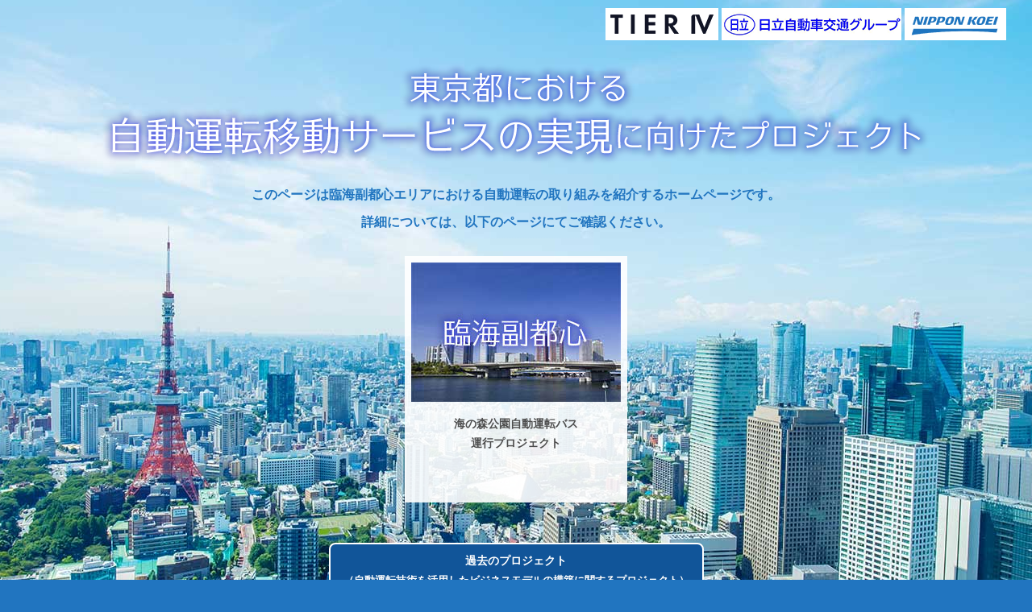

--- FILE ---
content_type: text/html
request_url: https://autonomouscar-tokyo.jp/index.html
body_size: 6264
content:
<!DOCTYPE html>
<html>
<head>
<meta http-equiv="Content-Type" content="text/html" charset="utf-8" />
<meta http-equiv="X-UA-Compatible" content="IE=edge">
<meta http-equiv="Content-Language" content="ja" />
<meta http-equiv="Content-Style-Type" content="text/css" />
<meta http-equiv="Content-Script-Type" content="text/javascript" />
<title>海の森公園自動運転バス運行プロジェクト</title>
<meta name="viewport" content="width=device-width, initial-scale=1, maximum-scale=1" />
<meta name="description" content="2025年3月に開園した海の森公園への来訪者の交通アクセスを充実させる手段として自動運転バスを導入します。" />

<link href="css/html5reset-1.6.1.css" rel="stylesheet" type="text/css" />
<link href="css/style.css" rel="stylesheet" type="text/css" />
<link href="css/index.css" rel="stylesheet" type="text/css" />

<script src="js/jquery-3.4.1.min.js" type="text/javascript"></script>
<script src="js/index.js" type="text/javascript"></script>

</head>
<body id="body">

<!--▼　wrapper -->
<div id="wrapper">

  <div class="main">

    <div class="logo">
      <div class="logo_lang">
        <a href="en/index.html">English</a>
      </div>
      <div class="logo_logo logo1 imgbox">
        <a href="https://tier4.jp/" target="_blank"><img src="images/logo_tierfour.png" alt="株式会社ティアフォー"></a>
      </div>
      <div class="logo_logo logo2 imgbox">
        <a href="https://www.hitachi-gr.com/" target="_blank"><img src="images/logo_hitachi.png" alt="日立自動車交通グループ"></a>
      </div>
      <div class="logo_logo logo3 imgbox">
        <a href="https://www.n-koei.co.jp/" target="_blank"><img src="images/logo.png" alt="日本工営株式会社"></a>
      </div>
    </div>
    <h1 class="imgbox">
      <img class="alltop_h1_l" src="images/alltop_h1_l.png" alt="東京都における自動運転移動サービスの実現に向けたプロジェクト">
      <img class="alltop_h1_m" src="images/alltop_h1_m.png" alt="東京都における自動運転移動サービスの実現に向けたプロジェクト">
      <img class="alltop_h1_s" src="images/alltop_h1_s.png" alt="東京都における自動運転移動サービスの実現に向けたプロジェクト">
    </h1>
    <p class="leadtext">このページは臨海副都心エリアにおける自動運転の取り組みを紹介するホームページです。</p>
    <p class="leadtext">詳細については、以下のページにてご確認ください。</p>


<!--
    <p style="margin: 50px auto; text-align: center; max-width: 80%;">
      <a style="display: inline-block; padding: 10px; border: 2px solid #3366CC; border-radius: 10px; font-size: 13px; font-weight: bold; line-height: 1.25; color: #0066CC;" href="rinkaifukutoshin/2024monitor_r.html">
        自動運転乗車体験イベントの予約はこちら
      </a>
    </p>
-->


<!--
    <p style="margin: 50px auto; text-align: center; max-width: 80%;">
      <a style="display: inline-block; padding: 10px; border: 2px solid #CC0000; border-radius: 10px; font-size: 16px; font-weight: bold; line-height: 1.25; color: #CC0000; background-color: rgba(255,255,255,0.85);" href="rinkaifukutoshin/2024monitor_r.html">
        令和6年度実施プロジェクトの参加者募集は終了しました。
      </a>
    </p>
-->



    <div class="prjbtns">

<!--
      <div class="prjbtn" style="opacity: 0.65; pointer-events: none;">
-->
<!--
      <div class="prjbtn">

        <a href="nishishinjyuku/index.html">
          <img src="images/nishishinjyuku_thumb_text.jpg" alt="西新宿" /><br>
          <span>令和4年度 西新宿エリアにおける自動運転移動サービス実現に向けた 5Gを活用したサービスモデルの構築に関するプロジェクト</span>
        </a>
      </div>
-->

      <div class="prjbtn"
      style="float: none; margin-left: auto; margin-right: auto;"
      >

        <a href="rinkaifukutoshin/index.html">
          <img src="images/rinkaifukutoshin_thumb_text.jpg" alt="臨海副都心" /><br>
          <span>海の森公園自動運転バス<br>運行プロジェクト</span>
        </a>
      </div>

      <div class="clear"></div>

      <div class="prjbtn_archive">
        <a href="rinkaifukutoshin/links.html" style="color: #FFFFFF;">
          <div class="prjbtn_archive_inner">
            <span>過去のプロジェクト</span><br>
            <span style="font-size: 90%;">（自動運転技術を活用したビジネスモデルの構築に関するプロジェクト）</span>
          </div>
        </a>
      </div>
<!--
      <div class="archivemenu" style="min-height: 220px;">
        <ul>
          <li><a href="archive/2024kettei_r.html">2024年度（臨海副都心）</a></li>
          <li><a href="archive/2023kettei_r.html">2023年度（臨海副都心）</a></li>
          <li><a href="archive/2022kettei_n.html">2022年度（西新宿）</a></li>
          <li><a href="archive/2022kettei_r.html">2022年度（臨海副都心）</a></li>
          <li><a href="archive/2021kettei_n.html">2021年度（西新宿）</a></li>
          <li><a href="archive/2021kettei_r.html">2021年度（臨海副都心）</a></li>
          <li><a href="archive/2020kettei.html">2020年度</a></li>
          <li><a href="archive/2019kettei.html">2019年度</a></li>
          <li><a href="archive/2018kettei.html">2018年度</a></li>
        </ul>
      </div>
-->

    </div>

    <div class="spacer"></div>
  </div>

</div>
<!--▲　wrapper -->


<!--▼　footer -->
<footer>
<div id="footer">

  <div class="logo">
      <div class="footer_logo logo1 imgbox">
        <a href="https://tier4.jp/" target="_blank"><img src="images/logo_tierfour.png" alt="株式会社ティアフォー"></a>
      </div>
      <div class="footer_logo logo2 imgbox">
        <a href="https://www.hitachi-gr.com/" target="_blank"><img src="images/logo_hitachi.png" alt="日立自動車交通グループ"></a>
      </div>
      <div class="footer_logo logo3 imgbox">
        <a href="https://www.n-koei.co.jp/" target="_blank"><img src="images/titlelogo.png" alt="日本工営株式会社"></a>
      </div>
  </div>

  <p>&copy; Nippon Koei Co., Ltd.</p>

</div>
</footer>
<!--▲　footer -->


</body>
</html>


--- FILE ---
content_type: text/css
request_url: https://autonomouscar-tokyo.jp/css/style.css
body_size: 2888
content:
@charset "UTF-8";

/* :basic
-----------------------------------------------------------------------------*/
html
{
    height:100%;
}
body
{
	font-family: "游ゴシック体", Yu Gothic, YuGothic, "ヒラギノ角ゴ Pro", Hiragino Kaku Gothic Pro, "メイリオ", Meiryo, sans-serif;
	font-size: 14px;
	line-height: 1.75;
	background-color: #2175C0;
	color: #000000;

    height: 100%;
}
img
{
	vertical-align: bottom;
}
.imgbox img
{
	max-width: 100%;
}

p
{
	margin: 15px 10px;
}
a
{
	color: #3333CC;
	text-decoration: none;
}
a:hover, a:focus
{
	color: #CC3333;
	cursor: pointer;
	text-decoration: underline;
}


#wrapper
{
	position: relative;
	width: 100%;
	background-image: url(../images/topbg_pc.jpg);
	background-attachment: fixed;
	background-repeat: no-repeat;
	background-position: center -200px;
}
.main
{
	position: relative;
	z-index: 10;
	min-height: calc(100vh - 100px);
}

.logo
{
	font-size: 0;
	text-align: right;
	padding: 10px 30px 10px 30px;
}
.logo > *
{
	vertical-align: top;
	display: inline-block;
	background-color: #FFFFFF;
	box-sizing: border-box;
	height: 40px;
	overflow: hidden;
	margin: 0 2px;
}
.logo > *:hover
{
/*
	opacity: 0.75;
*/
	text-decoration: none;
}
.logo a
{
	display: inline-block;
	background-color: #FFFFFF;
}
.logo_lang a
{
	font-size: 14px;
	line-height: 1;
	padding: 12px 10px;
}


#footer .logo
{
	text-align: center;
}
.footer_logo
{
	background-color: #FFFFFF;
}


@media all and (max-width: 767px)
{
	.footer_logo
	{
		display: flex;
		align-items: center;
	}
	.logo
	{
		margin: 0;
		padding: 10px;
		display: flex;
/*
		flex-wrap: wrap;
*/
		justify-content: center;
	}
}
@media all and (max-width: 479px)
{
	.logo > *
	{
		height: auto;
	}
	.logo1
	{
		flex: 1;
	}
	.logo2
	{
		flex: 1.6;
/*
		background-color: #000000;
*/
	}
	.logo3
	{
		flex: 1.26;
	}
}




h1
{
	text-align: center;
	margin: 15px auto;
}

.alltop_h1_m
{
	display: none;
}
.alltop_h1_s
{
	display: none;
}

.leadtext
{
	font-family: "ヒラギノ角ゴ Pro", Hiragino Kaku Gothic Pro, "游ゴシック体", Yu Gothic, YuGothic, "メイリオ", Meiryo, sans-serif;
	color: #2175C0;
	text-align: center;
	margin: 10px 10%;
	font-size: 16px;
	font-weight: bold;
	line-height: 1.5;
}

@media all and (max-width: 1199px)
{
	.alltop_h1_l
	{
		display: none;
	}
	.alltop_h1_m
	{
		display: inline;
	}
	.alltop_h1_s
	{
		display: none;
	}
}
@media all and (max-width: 639px)
{
	#wrapper
	{
		background-image: url(../images/topbg_mb.jpg);
		background-position: center -50px;
	}
	.logo
	{
		text-align: center;
	}
	.alltop_h1_l
	{
		display: none;
	}
	.alltop_h1_m
	{
		display: none;
	}
	.alltop_h1_s
	{
		display: inline;
	}
}

.spacer
{
	padding: 10px;
}
#footer
{
	color: #FFFFFF;
	text-align: center;
	font-size: 12px;
	padding: 24px 0;
}


@media all and (max-width: 767px)
{




}




.clear {
	display: block;
	height: 0;
	clear: both;
	visibility: hidden;
	margin: 0px;
}
















.logo_lang
{
	display: none !important;
}






--- FILE ---
content_type: text/css
request_url: https://autonomouscar-tokyo.jp/css/index.css
body_size: 1590
content:
@charset "UTF-8";


.prjbtns
{
	margin: 30px auto 30px auto;
	max-width: 612px;
	text-align: center;
}
.prjbtn
{
	float: left;
	background-color: rgba(255,255,255,0.9);
	padding: 8px;
	width: 260px;
	height: 290px;
	margin: 0px 15px 20px 15px;
	text-align: center;
}
.prjbtn:hover
{
	background-color: rgba(255,255,255,1);
	box-shadow: 0px 0px 8px 4px rgba(0,0,0,0.15);
	color: #000000;
}

.prjbtn a
{
	text-decoration: none;
	color: #4D4D4D;
	font-weight: bold;
}
.prjbtn a:hover
{
	opacity: 0.75;
}
.prjbtn a span
{
	display: inline-block;
	padding: 15px;
}

.prjbtn_archive
{
	display: inline-block;
	background-color: #115599;
	border: 2px solid #FFFFFF;
	border-radius: 8px;
	padding: 8px 16px;
	margin: 30px auto 0 auto;
	text-align: center;
	max-width: 75%;
}
.prjbtn_archive_inner
{
	display: inline-block;
	text-decoration: none;
	color: #FFFFFF;
	font-weight: bold;
	cursor: pointer;
	user-select: none;
}
.prjbtn_archive_inner:hover
{
	opacity: 0.75;
}

@media all and (max-width: 639px)
{
	.prjbtn
	{
		float: none;
		margin-left: auto;
		margin-right: auto;
	}
}

.archivemenu
{
	margin: 0px auto;
	width: 200px;
	padding: 10px 0;
}
.archivemenu ul
{
	display: none;
	background-color: #115599;
	border: 2px solid #FFFFFF;
	border-radius: 8px;
	padding: 10px;
}
.archivemenu li
{
	border-bottom: 1px solid #88AACC;
	list-style: none;
}
.archivemenu li:last-child
{
	border-bottom: none;
}
.archivemenu li a
{
	display: inline-block;
	text-decoration: none;
	color: #FFFFFF;
	font-weight: bold;
	line-height: 1;
	width: 100%;
	padding: 10px 0;
	white-space: nowrap;
	text-align: center;
}
.archivemenu li:hover
{
	background-color: rgba(255,255,255,0.5);
}



--- FILE ---
content_type: application/javascript
request_url: https://autonomouscar-tokyo.jp/js/index.js
body_size: 64
content:
$(function(){

	// 過去ログアコーディオン
	$(".prjbtn_archive").click(function(){
		$(".archivemenu ul").slideToggle("fast");
	});
});


